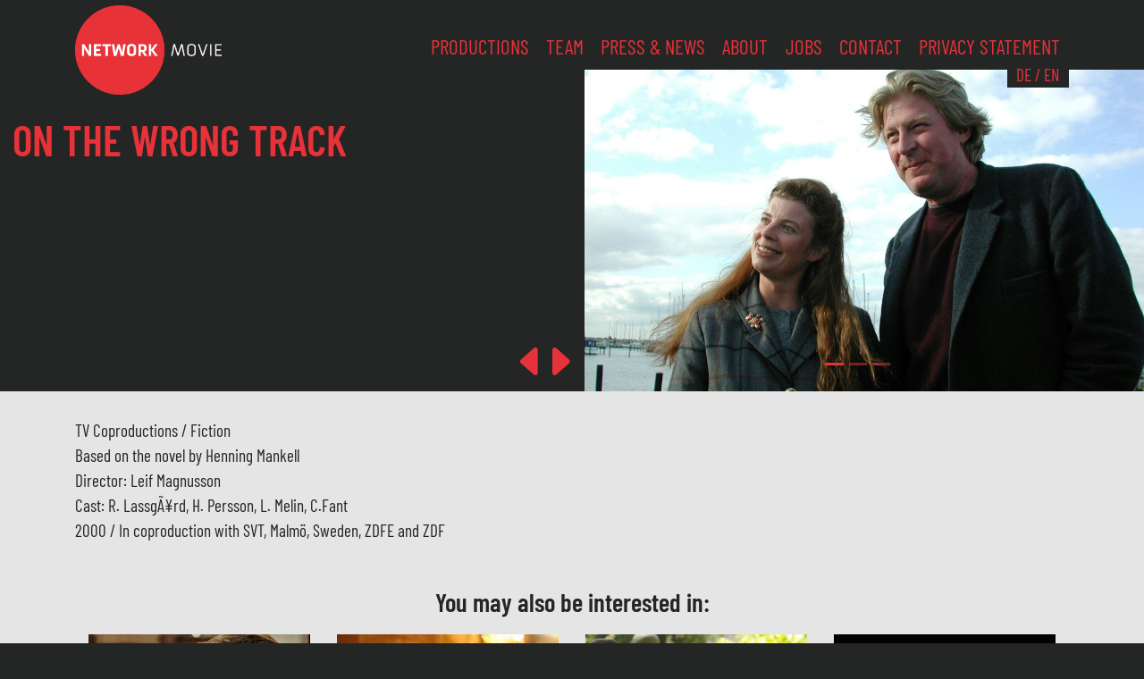

--- FILE ---
content_type: text/html; charset=UTF-8
request_url: https://www.networkmovie.de/en/on-the-wrong-track/
body_size: 8555
content:
<!DOCTYPE html>
<html lang="en-US">
<head>
    <meta charset="UTF-8">
    <meta name="viewport" content="width=device-width, initial-scale=1">
    <meta http-equiv="X-UA-Compatible" content="IE=edge">
    <link rel="profile" href="http://gmpg.org/xfn/11">
<meta name='robots' content='index, follow, max-image-preview:large, max-snippet:-1, max-video-preview:-1' />

	<!-- This site is optimized with the Yoast SEO plugin v26.8 - https://yoast.com/product/yoast-seo-wordpress/ -->
	<title>On the wrong track - Network Movie</title>
	<link rel="canonical" href="https://www.networkmovie.de/en/on-the-wrong-track/" />
	<meta property="og:locale" content="en_US" />
	<meta property="og:type" content="article" />
	<meta property="og:title" content="On the wrong track - Network Movie" />
	<meta property="og:description" content="TV Coproductions / Fiction Based on the novel by Henning Mankell Director: Leif Magnusson Cast: R. LassgÃ¥rd, H. Persson, L. Melin, C.Fant 2000 / In coproduction with SVT, Malmö, Sweden, ZDFE and ZDF" />
	<meta property="og:url" content="https://www.networkmovie.de/on-the-wrong-track/" />
	<meta property="og:site_name" content="Network Movie" />
	<meta property="article:publisher" content="https://www.facebook.com/NetworkMovie" />
	<meta property="article:published_time" content="2008-11-21T09:56:33+00:00" />
	<meta property="article:modified_time" content="2025-01-27T11:06:17+00:00" />
	<meta property="og:image" content="https://www.networkmovie.de/wp-content/uploads/24823_13.jpg" />
	<meta property="og:image:width" content="1899" />
	<meta property="og:image:height" content="1354" />
	<meta property="og:image:type" content="image/jpeg" />
	<meta name="author" content="4hunters" />
	<meta name="twitter:card" content="summary_large_image" />
	<meta name="twitter:label1" content="Written by" />
	<meta name="twitter:data1" content="4hunters" />
	<script type="application/ld+json" class="yoast-schema-graph">{"@context":"https://schema.org","@graph":[{"@type":"Article","@id":"https://www.networkmovie.de/on-the-wrong-track/#article","isPartOf":{"@id":"https://www.networkmovie.de/on-the-wrong-track/"},"author":{"name":"4hunters","@id":"https://www.networkmovie.de/#/schema/person/630c0429b804ee5ccb702e0230031402"},"headline":"On the wrong track","datePublished":"2008-11-21T09:56:33+00:00","dateModified":"2025-01-27T11:06:17+00:00","mainEntityOfPage":{"@id":"https://www.networkmovie.de/on-the-wrong-track/"},"wordCount":36,"publisher":{"@id":"https://www.networkmovie.de/#organization"},"image":{"@id":"https://www.networkmovie.de/on-the-wrong-track/#primaryimage"},"thumbnailUrl":"https://www.networkmovie.de/wp-content/uploads/24823_13.jpg","keywords":["Int. Koproduktion"],"articleSection":["International Co-Production"],"inLanguage":"en-US"},{"@type":"WebPage","@id":"https://www.networkmovie.de/on-the-wrong-track/","url":"https://www.networkmovie.de/on-the-wrong-track/","name":"On the wrong track - Network Movie","isPartOf":{"@id":"https://www.networkmovie.de/#website"},"primaryImageOfPage":{"@id":"https://www.networkmovie.de/on-the-wrong-track/#primaryimage"},"image":{"@id":"https://www.networkmovie.de/on-the-wrong-track/#primaryimage"},"thumbnailUrl":"https://www.networkmovie.de/wp-content/uploads/24823_13.jpg","datePublished":"2008-11-21T09:56:33+00:00","dateModified":"2025-01-27T11:06:17+00:00","breadcrumb":{"@id":"https://www.networkmovie.de/on-the-wrong-track/#breadcrumb"},"inLanguage":"en-US","potentialAction":[{"@type":"ReadAction","target":["https://www.networkmovie.de/on-the-wrong-track/"]}]},{"@type":"ImageObject","inLanguage":"en-US","@id":"https://www.networkmovie.de/on-the-wrong-track/#primaryimage","url":"https://www.networkmovie.de/wp-content/uploads/24823_13.jpg","contentUrl":"https://www.networkmovie.de/wp-content/uploads/24823_13.jpg","width":1899,"height":1354},{"@type":"BreadcrumbList","@id":"https://www.networkmovie.de/on-the-wrong-track/#breadcrumb","itemListElement":[{"@type":"ListItem","position":1,"name":"Home","item":"https://www.networkmovie.de/"},{"@type":"ListItem","position":2,"name":"On the wrong track"}]},{"@type":"WebSite","@id":"https://www.networkmovie.de/#website","url":"https://www.networkmovie.de/","name":"Network Movie","description":"","publisher":{"@id":"https://www.networkmovie.de/#organization"},"potentialAction":[{"@type":"SearchAction","target":{"@type":"EntryPoint","urlTemplate":"https://www.networkmovie.de/?s={search_term_string}"},"query-input":{"@type":"PropertyValueSpecification","valueRequired":true,"valueName":"search_term_string"}}],"inLanguage":"en-US"},{"@type":"Organization","@id":"https://www.networkmovie.de/#organization","name":"Network Movie Film- und Fernsehproduktion GmbH","url":"https://www.networkmovie.de/","logo":{"@type":"ImageObject","inLanguage":"en-US","@id":"https://www.networkmovie.de/#/schema/logo/image/","url":"https://www.networkmovie.de/wp-content/uploads/Network_Movie_Logo-news.png","contentUrl":"https://www.networkmovie.de/wp-content/uploads/Network_Movie_Logo-news.png","width":410,"height":220,"caption":"Network Movie Film- und Fernsehproduktion GmbH"},"image":{"@id":"https://www.networkmovie.de/#/schema/logo/image/"},"sameAs":["https://www.facebook.com/NetworkMovie","https://www.instagram.com/networkmovie/","https://www.youtube.com/user/NetworkMovieGermany","https://de.wikipedia.org/wiki/Network_Movie"]},{"@type":"Person","@id":"https://www.networkmovie.de/#/schema/person/630c0429b804ee5ccb702e0230031402","name":"4hunters","sameAs":["http://www.4hunters.de"]}]}</script>
	<!-- / Yoast SEO plugin. -->


<link rel='dns-prefetch' href='//www.networkmovie.de' />
<style id='wp-img-auto-sizes-contain-inline-css' type='text/css'>
img:is([sizes=auto i],[sizes^="auto," i]){contain-intrinsic-size:3000px 1500px}
/*# sourceURL=wp-img-auto-sizes-contain-inline-css */
</style>
<style id='wp-block-library-inline-css' type='text/css'>
:root{--wp-block-synced-color:#7a00df;--wp-block-synced-color--rgb:122,0,223;--wp-bound-block-color:var(--wp-block-synced-color);--wp-editor-canvas-background:#ddd;--wp-admin-theme-color:#007cba;--wp-admin-theme-color--rgb:0,124,186;--wp-admin-theme-color-darker-10:#006ba1;--wp-admin-theme-color-darker-10--rgb:0,107,160.5;--wp-admin-theme-color-darker-20:#005a87;--wp-admin-theme-color-darker-20--rgb:0,90,135;--wp-admin-border-width-focus:2px}@media (min-resolution:192dpi){:root{--wp-admin-border-width-focus:1.5px}}.wp-element-button{cursor:pointer}:root .has-very-light-gray-background-color{background-color:#eee}:root .has-very-dark-gray-background-color{background-color:#313131}:root .has-very-light-gray-color{color:#eee}:root .has-very-dark-gray-color{color:#313131}:root .has-vivid-green-cyan-to-vivid-cyan-blue-gradient-background{background:linear-gradient(135deg,#00d084,#0693e3)}:root .has-purple-crush-gradient-background{background:linear-gradient(135deg,#34e2e4,#4721fb 50%,#ab1dfe)}:root .has-hazy-dawn-gradient-background{background:linear-gradient(135deg,#faaca8,#dad0ec)}:root .has-subdued-olive-gradient-background{background:linear-gradient(135deg,#fafae1,#67a671)}:root .has-atomic-cream-gradient-background{background:linear-gradient(135deg,#fdd79a,#004a59)}:root .has-nightshade-gradient-background{background:linear-gradient(135deg,#330968,#31cdcf)}:root .has-midnight-gradient-background{background:linear-gradient(135deg,#020381,#2874fc)}:root{--wp--preset--font-size--normal:16px;--wp--preset--font-size--huge:42px}.has-regular-font-size{font-size:1em}.has-larger-font-size{font-size:2.625em}.has-normal-font-size{font-size:var(--wp--preset--font-size--normal)}.has-huge-font-size{font-size:var(--wp--preset--font-size--huge)}.has-text-align-center{text-align:center}.has-text-align-left{text-align:left}.has-text-align-right{text-align:right}.has-fit-text{white-space:nowrap!important}#end-resizable-editor-section{display:none}.aligncenter{clear:both}.items-justified-left{justify-content:flex-start}.items-justified-center{justify-content:center}.items-justified-right{justify-content:flex-end}.items-justified-space-between{justify-content:space-between}.screen-reader-text{border:0;clip-path:inset(50%);height:1px;margin:-1px;overflow:hidden;padding:0;position:absolute;width:1px;word-wrap:normal!important}.screen-reader-text:focus{background-color:#ddd;clip-path:none;color:#444;display:block;font-size:1em;height:auto;left:5px;line-height:normal;padding:15px 23px 14px;text-decoration:none;top:5px;width:auto;z-index:100000}html :where(.has-border-color){border-style:solid}html :where([style*=border-top-color]){border-top-style:solid}html :where([style*=border-right-color]){border-right-style:solid}html :where([style*=border-bottom-color]){border-bottom-style:solid}html :where([style*=border-left-color]){border-left-style:solid}html :where([style*=border-width]){border-style:solid}html :where([style*=border-top-width]){border-top-style:solid}html :where([style*=border-right-width]){border-right-style:solid}html :where([style*=border-bottom-width]){border-bottom-style:solid}html :where([style*=border-left-width]){border-left-style:solid}html :where(img[class*=wp-image-]){height:auto;max-width:100%}:where(figure){margin:0 0 1em}html :where(.is-position-sticky){--wp-admin--admin-bar--position-offset:var(--wp-admin--admin-bar--height,0px)}@media screen and (max-width:600px){html :where(.is-position-sticky){--wp-admin--admin-bar--position-offset:0px}}

/*# sourceURL=wp-block-library-inline-css */
</style><style id='global-styles-inline-css' type='text/css'>
:root{--wp--preset--aspect-ratio--square: 1;--wp--preset--aspect-ratio--4-3: 4/3;--wp--preset--aspect-ratio--3-4: 3/4;--wp--preset--aspect-ratio--3-2: 3/2;--wp--preset--aspect-ratio--2-3: 2/3;--wp--preset--aspect-ratio--16-9: 16/9;--wp--preset--aspect-ratio--9-16: 9/16;--wp--preset--color--black: #000000;--wp--preset--color--cyan-bluish-gray: #abb8c3;--wp--preset--color--white: #ffffff;--wp--preset--color--pale-pink: #f78da7;--wp--preset--color--vivid-red: #cf2e2e;--wp--preset--color--luminous-vivid-orange: #ff6900;--wp--preset--color--luminous-vivid-amber: #fcb900;--wp--preset--color--light-green-cyan: #7bdcb5;--wp--preset--color--vivid-green-cyan: #00d084;--wp--preset--color--pale-cyan-blue: #8ed1fc;--wp--preset--color--vivid-cyan-blue: #0693e3;--wp--preset--color--vivid-purple: #9b51e0;--wp--preset--gradient--vivid-cyan-blue-to-vivid-purple: linear-gradient(135deg,rgb(6,147,227) 0%,rgb(155,81,224) 100%);--wp--preset--gradient--light-green-cyan-to-vivid-green-cyan: linear-gradient(135deg,rgb(122,220,180) 0%,rgb(0,208,130) 100%);--wp--preset--gradient--luminous-vivid-amber-to-luminous-vivid-orange: linear-gradient(135deg,rgb(252,185,0) 0%,rgb(255,105,0) 100%);--wp--preset--gradient--luminous-vivid-orange-to-vivid-red: linear-gradient(135deg,rgb(255,105,0) 0%,rgb(207,46,46) 100%);--wp--preset--gradient--very-light-gray-to-cyan-bluish-gray: linear-gradient(135deg,rgb(238,238,238) 0%,rgb(169,184,195) 100%);--wp--preset--gradient--cool-to-warm-spectrum: linear-gradient(135deg,rgb(74,234,220) 0%,rgb(151,120,209) 20%,rgb(207,42,186) 40%,rgb(238,44,130) 60%,rgb(251,105,98) 80%,rgb(254,248,76) 100%);--wp--preset--gradient--blush-light-purple: linear-gradient(135deg,rgb(255,206,236) 0%,rgb(152,150,240) 100%);--wp--preset--gradient--blush-bordeaux: linear-gradient(135deg,rgb(254,205,165) 0%,rgb(254,45,45) 50%,rgb(107,0,62) 100%);--wp--preset--gradient--luminous-dusk: linear-gradient(135deg,rgb(255,203,112) 0%,rgb(199,81,192) 50%,rgb(65,88,208) 100%);--wp--preset--gradient--pale-ocean: linear-gradient(135deg,rgb(255,245,203) 0%,rgb(182,227,212) 50%,rgb(51,167,181) 100%);--wp--preset--gradient--electric-grass: linear-gradient(135deg,rgb(202,248,128) 0%,rgb(113,206,126) 100%);--wp--preset--gradient--midnight: linear-gradient(135deg,rgb(2,3,129) 0%,rgb(40,116,252) 100%);--wp--preset--font-size--small: 13px;--wp--preset--font-size--medium: 20px;--wp--preset--font-size--large: 36px;--wp--preset--font-size--x-large: 42px;--wp--preset--spacing--20: 0.44rem;--wp--preset--spacing--30: 0.67rem;--wp--preset--spacing--40: 1rem;--wp--preset--spacing--50: 1.5rem;--wp--preset--spacing--60: 2.25rem;--wp--preset--spacing--70: 3.38rem;--wp--preset--spacing--80: 5.06rem;--wp--preset--shadow--natural: 6px 6px 9px rgba(0, 0, 0, 0.2);--wp--preset--shadow--deep: 12px 12px 50px rgba(0, 0, 0, 0.4);--wp--preset--shadow--sharp: 6px 6px 0px rgba(0, 0, 0, 0.2);--wp--preset--shadow--outlined: 6px 6px 0px -3px rgb(255, 255, 255), 6px 6px rgb(0, 0, 0);--wp--preset--shadow--crisp: 6px 6px 0px rgb(0, 0, 0);}:where(.is-layout-flex){gap: 0.5em;}:where(.is-layout-grid){gap: 0.5em;}body .is-layout-flex{display: flex;}.is-layout-flex{flex-wrap: wrap;align-items: center;}.is-layout-flex > :is(*, div){margin: 0;}body .is-layout-grid{display: grid;}.is-layout-grid > :is(*, div){margin: 0;}:where(.wp-block-columns.is-layout-flex){gap: 2em;}:where(.wp-block-columns.is-layout-grid){gap: 2em;}:where(.wp-block-post-template.is-layout-flex){gap: 1.25em;}:where(.wp-block-post-template.is-layout-grid){gap: 1.25em;}.has-black-color{color: var(--wp--preset--color--black) !important;}.has-cyan-bluish-gray-color{color: var(--wp--preset--color--cyan-bluish-gray) !important;}.has-white-color{color: var(--wp--preset--color--white) !important;}.has-pale-pink-color{color: var(--wp--preset--color--pale-pink) !important;}.has-vivid-red-color{color: var(--wp--preset--color--vivid-red) !important;}.has-luminous-vivid-orange-color{color: var(--wp--preset--color--luminous-vivid-orange) !important;}.has-luminous-vivid-amber-color{color: var(--wp--preset--color--luminous-vivid-amber) !important;}.has-light-green-cyan-color{color: var(--wp--preset--color--light-green-cyan) !important;}.has-vivid-green-cyan-color{color: var(--wp--preset--color--vivid-green-cyan) !important;}.has-pale-cyan-blue-color{color: var(--wp--preset--color--pale-cyan-blue) !important;}.has-vivid-cyan-blue-color{color: var(--wp--preset--color--vivid-cyan-blue) !important;}.has-vivid-purple-color{color: var(--wp--preset--color--vivid-purple) !important;}.has-black-background-color{background-color: var(--wp--preset--color--black) !important;}.has-cyan-bluish-gray-background-color{background-color: var(--wp--preset--color--cyan-bluish-gray) !important;}.has-white-background-color{background-color: var(--wp--preset--color--white) !important;}.has-pale-pink-background-color{background-color: var(--wp--preset--color--pale-pink) !important;}.has-vivid-red-background-color{background-color: var(--wp--preset--color--vivid-red) !important;}.has-luminous-vivid-orange-background-color{background-color: var(--wp--preset--color--luminous-vivid-orange) !important;}.has-luminous-vivid-amber-background-color{background-color: var(--wp--preset--color--luminous-vivid-amber) !important;}.has-light-green-cyan-background-color{background-color: var(--wp--preset--color--light-green-cyan) !important;}.has-vivid-green-cyan-background-color{background-color: var(--wp--preset--color--vivid-green-cyan) !important;}.has-pale-cyan-blue-background-color{background-color: var(--wp--preset--color--pale-cyan-blue) !important;}.has-vivid-cyan-blue-background-color{background-color: var(--wp--preset--color--vivid-cyan-blue) !important;}.has-vivid-purple-background-color{background-color: var(--wp--preset--color--vivid-purple) !important;}.has-black-border-color{border-color: var(--wp--preset--color--black) !important;}.has-cyan-bluish-gray-border-color{border-color: var(--wp--preset--color--cyan-bluish-gray) !important;}.has-white-border-color{border-color: var(--wp--preset--color--white) !important;}.has-pale-pink-border-color{border-color: var(--wp--preset--color--pale-pink) !important;}.has-vivid-red-border-color{border-color: var(--wp--preset--color--vivid-red) !important;}.has-luminous-vivid-orange-border-color{border-color: var(--wp--preset--color--luminous-vivid-orange) !important;}.has-luminous-vivid-amber-border-color{border-color: var(--wp--preset--color--luminous-vivid-amber) !important;}.has-light-green-cyan-border-color{border-color: var(--wp--preset--color--light-green-cyan) !important;}.has-vivid-green-cyan-border-color{border-color: var(--wp--preset--color--vivid-green-cyan) !important;}.has-pale-cyan-blue-border-color{border-color: var(--wp--preset--color--pale-cyan-blue) !important;}.has-vivid-cyan-blue-border-color{border-color: var(--wp--preset--color--vivid-cyan-blue) !important;}.has-vivid-purple-border-color{border-color: var(--wp--preset--color--vivid-purple) !important;}.has-vivid-cyan-blue-to-vivid-purple-gradient-background{background: var(--wp--preset--gradient--vivid-cyan-blue-to-vivid-purple) !important;}.has-light-green-cyan-to-vivid-green-cyan-gradient-background{background: var(--wp--preset--gradient--light-green-cyan-to-vivid-green-cyan) !important;}.has-luminous-vivid-amber-to-luminous-vivid-orange-gradient-background{background: var(--wp--preset--gradient--luminous-vivid-amber-to-luminous-vivid-orange) !important;}.has-luminous-vivid-orange-to-vivid-red-gradient-background{background: var(--wp--preset--gradient--luminous-vivid-orange-to-vivid-red) !important;}.has-very-light-gray-to-cyan-bluish-gray-gradient-background{background: var(--wp--preset--gradient--very-light-gray-to-cyan-bluish-gray) !important;}.has-cool-to-warm-spectrum-gradient-background{background: var(--wp--preset--gradient--cool-to-warm-spectrum) !important;}.has-blush-light-purple-gradient-background{background: var(--wp--preset--gradient--blush-light-purple) !important;}.has-blush-bordeaux-gradient-background{background: var(--wp--preset--gradient--blush-bordeaux) !important;}.has-luminous-dusk-gradient-background{background: var(--wp--preset--gradient--luminous-dusk) !important;}.has-pale-ocean-gradient-background{background: var(--wp--preset--gradient--pale-ocean) !important;}.has-electric-grass-gradient-background{background: var(--wp--preset--gradient--electric-grass) !important;}.has-midnight-gradient-background{background: var(--wp--preset--gradient--midnight) !important;}.has-small-font-size{font-size: var(--wp--preset--font-size--small) !important;}.has-medium-font-size{font-size: var(--wp--preset--font-size--medium) !important;}.has-large-font-size{font-size: var(--wp--preset--font-size--large) !important;}.has-x-large-font-size{font-size: var(--wp--preset--font-size--x-large) !important;}
/*# sourceURL=global-styles-inline-css */
</style>

<style id='classic-theme-styles-inline-css' type='text/css'>
/*! This file is auto-generated */
.wp-block-button__link{color:#fff;background-color:#32373c;border-radius:9999px;box-shadow:none;text-decoration:none;padding:calc(.667em + 2px) calc(1.333em + 2px);font-size:1.125em}.wp-block-file__button{background:#32373c;color:#fff;text-decoration:none}
/*# sourceURL=/wp-includes/css/classic-themes.min.css */
</style>
<link rel='stylesheet' id='related-posts-by-taxonomy-css' href='https://www.networkmovie.de/wp-content/plugins/related-posts-by-taxonomy/includes/assets/css/styles.css?ver=6.9' type='text/css' media='all' />
<link rel='stylesheet' id='search-filter-plugin-styles-css' href='https://www.networkmovie.de/wp-content/plugins/search-filter-pro/public/assets/css/search-filter.min.css?ver=2.5.10' type='text/css' media='all' />
<link rel='stylesheet' id='networkmovie-bootstrap-css-css' href='https://www.networkmovie.de/wp-content/themes/networkmovie/inc/assets/css/bootstrap.min.css?ver=6.9' type='text/css' media='all' />
<link rel='stylesheet' id='networkmovie-style-css' href='https://www.networkmovie.de/wp-content/themes/networkmovie/style.css?ver=6.9' type='text/css' media='all' />
<link rel='stylesheet' id='custom-style-css' href='https://www.networkmovie.de/wp-content/themes/networkmovie/custom.css?ver=6.9' type='text/css' media='all' />
<script type="text/javascript" src="https://www.networkmovie.de/wp-includes/js/jquery/jquery.min.js?ver=3.7.1" id="jquery-core-js"></script>
<script type="text/javascript" id="load_more.js-js-extra">
/* <![CDATA[ */
var ajax_object = {"ajax_url":"https://www.networkmovie.de/wp-admin/admin-ajax.php"};
//# sourceURL=load_more.js-js-extra
/* ]]> */
</script>
<script type="text/javascript" src="https://www.networkmovie.de/wp-content/themes/networkmovie/inc/assets/js/load_more.js?ver=6.9" id="load_more.js-js"></script>
<script type="text/javascript" id="search-filter-plugin-build-js-extra">
/* <![CDATA[ */
var SF_LDATA = {"ajax_url":"https://www.networkmovie.de/wp-admin/admin-ajax.php","home_url":"https://www.networkmovie.de/en/","extensions":[]};
//# sourceURL=search-filter-plugin-build-js-extra
/* ]]> */
</script>
<script type="text/javascript" src="https://www.networkmovie.de/wp-content/plugins/search-filter-pro/public/assets/js/search-filter-build.min.js?ver=2.5.10" id="search-filter-plugin-build-js"></script>
<script type="text/javascript" src="https://www.networkmovie.de/wp-content/plugins/search-filter-pro/public/assets/js/chosen.jquery.min.js?ver=2.5.10" id="search-filter-plugin-chosen-js"></script>
<link rel='shortlink' href='https://www.networkmovie.de/en/?p=8540' />
<link hreflang="de" href="https://www.networkmovie.de/de/on-the-wrong-track/" rel="alternate" />
<link hreflang="en" href="https://www.networkmovie.de/en/on-the-wrong-track/" rel="alternate" />
<link hreflang="x-default" href="https://www.networkmovie.de/on-the-wrong-track/" rel="alternate" />
<meta name="generator" content="qTranslate-XT 3.10.1" />

<link rel="apple-touch-icon" sizes="180x180" href="favicons/apple-touch-icon.png?v=2">
<link rel="icon" type="image/png" sizes="32x32" href="favicons/favicon-32x32.png?v=2">
<link rel="icon" type="image/png" sizes="16x16" href="favicons/favicon-16x16.png?v=2">
<link rel="manifest" href="favicons/site.webmanifest?v=2">
<link rel="mask-icon" href="favicons/safari-pinned-tab.svg?v=2" color="#5bbad5">
<link rel="shortcut icon" href="favicons/favicon.ico?v=2">
<meta name="apple-mobile-web-app-title" content="Network Movie">
<meta name="application-name" content="Network Movie">
<meta name="msapplication-TileColor" content="#da532c">
<meta name="msapplication-config" content="favicons/browserconfig.xml?v=2">
<meta name="theme-color" content="#ffffff">

</head>

<body class="wp-singular post-template-default single single-post postid-8540 single-format-standard wp-theme-networkmovie">


<div id="page" class="site">

<nav class="navbar fixed-top navbar-expand-lg">
	<div class="container">
		<a class="navbar-brand" href="https://www.networkmovie.de/en/"><img src="https://www.networkmovie.de/wp-content/uploads/Network_Movie_Logo.png" class="logo" alt="Network Movie Logo"></a>
			<button class="navbar-toggler" type="button" data-bs-toggle="collapse" data-bs-target="#navbarNavAltMarkup" aria-controls="navbarNavAltMarkup" aria-expanded="false" aria-label="Toggle navigation">
				<i class="bi bi-list"></i>
			</button>
		<div class="collapse navbar-collapse" id="navbarNavAltMarkup">
			<div class="navbar-nav ms-auto">
				<a class="nav-link" href="https://www.networkmovie.de/en/produktionen">Productions</a>
				<a class="nav-link" href="https://www.networkmovie.de/en/team">Team</a>
				<a class="nav-link" href="https://www.networkmovie.de/en/news">Press & News</a>
				<a class="nav-link" href="https://www.networkmovie.de/en/ueber-uns">About</a>
				<a class="nav-link" href="https://www.networkmovie.de/en/jobs">Jobs</a>
				<a class="nav-link" href="https://www.networkmovie.de/en/kontakt">Contact</a>
				<a class="nav-link" href="https://www.networkmovie.de/en/datenschutzerklaerung">Privacy Statement</a>
				<div class="language2">
					<a class="" href="https://www.networkmovie.de/de/on-the-wrong-track/">DE</a>&nbsp;/&nbsp;<a class="" href="https://www.networkmovie.de/en/on-the-wrong-track/">EN</a>
				</div>
			</div>
		</div>
    </div>
</nav>
					
<section id="slider" class="carousel slide">
	<div class="container-fluid carousel-inner">
		<div class="row">
			<div class="col-md-6 align-self-center">

					<div class="row justify-content-end">
						<div class="col-12 links infos">
							<h5></h5>
							<h1>On the wrong track</h1>

																			
		
												</div>
						
					</div>
					<div id="controls" class="d-block d-md-none">

						<button class="pfeil" type="button" data-bs-target="#slider" data-bs-slide="prev">
							<span class="" aria-hidden="true"><i class="bi bi-caret-left-fill"></i></span>
							<span class="visually-hidden">Previous</span>
						</button>
						<button class="pfeil" type="button" data-bs-target="#slider" data-bs-slide="next">
							<span class="" aria-hidden="true"><i class="bi bi-caret-right-fill"></i></span>
							<span class="visually-hidden">Next</span>
						</button>

					</div>
			</div>

			<div class="col-md-6 rechts">	  

<div class="carousel-inner">
	<div class="carousel-item active"><img src="https://www.networkmovie.de/wp-content/uploads/24823_13-1140x813.jpg" alt="" class="d-block"></div>
		<div class="carousel-item"><img src="https://www.networkmovie.de/wp-content/uploads/24823_24-1140x786.jpg" alt="" class="d-block"></div>	<div class="carousel-item"><img src="https://www.networkmovie.de/wp-content/uploads/24823a_4-1140x846.jpg" alt="" class="d-block"></div>		
</div>

<div class="carousel-indicators">
	<button type="button" data-bs-target="#slider" data-bs-slide-to="0" class="active" aria-current="true" aria-label="Slide 0"></button>		<button type="button" data-bs-target="#slider" data-bs-slide-to="1" aria-label="Slide 1"></button>	<button type="button" data-bs-target="#slider" data-bs-slide-to="2" aria-label="Slide 2"></button>		</div>

		</div><!-- .rechts -->

		</div><!-- .row -->
		
		<div class="row justify-content-end">
			<div id="controls" class="d-none d-md-block col-md-6">
								<button class="pfeil" type="button" data-bs-target="#slider" data-bs-slide="prev">
					<span class="" aria-hidden="true"><i class="bi bi-caret-left-fill"></i></span>
					<span class="visually-hidden">Previous</span>
				</button>
				<button class="pfeil" type="button" data-bs-target="#slider" data-bs-slide="next">
					<span class="" aria-hidden="true"><i class="bi bi-caret-right-fill"></i></span>
					<span class="visually-hidden">Next</span>
				</button>

			</div>
			<div id="" class="col-md-6">


			</div>
		</div>
	</div><!-- .container-fluid + carousel-inner -->
</section><!-- #carousel -->

<section class="container-fluid prod-infos">
		<div class="container">
			<div class="row">
				<div class="col-12">
					<ul class="list-group list-group-horizontal-md">
						<!---->
												
														
									
																								</ul>
				</div>
			</div>
		</div>
</section>

<section class="container-fluid inhalt">
	<div class="container">
		<div class="row">
			<div class="col-12">
				
				<p>TV Coproductions / Fiction<br />
Based on the novel by Henning Mankell<br />
Director: Leif Magnusson<br />
Cast: R. LassgÃ¥rd, H. Persson, L. Melin, C.Fant<br />
2000 / In coproduction with SVT, Malmö, Sweden, ZDFE and ZDF</p>
			</div>
		</div>
	</div>
</section>



<script type="text/javascript" src="https://www.networkmovie.de/wp-content/themes/networkmovie/inc/assets/js/jquery.simplyscroll.min.js"></script>
<link rel="stylesheet" href="https://www.networkmovie.de/wp-content/themes/networkmovie/inc/assets/css/simplyscroll.css" media="all" type="text/css">

<script type="text/javascript">
(function($) {
	$(function() {
		$("#scroller").simplyScroll({orientation:'vertical',customClass:'vert',pauseButton: true});
	});
})(jQuery);
</script>


</script>


<section id="related" class="container-fluid inhalt">
	<div class="container">
		<div class="row">
			<div class="col-12 text-center pb-3">
				<h4>You may also be interested in:</h4>
			</div>
		</div>
<div class="rpbt_shortcode">

<div class="row g-0">
     		
		<div class="produktion col-sm-6 col-md-4 col-lg-3">
			<a href="https://www.networkmovie.de/en/love-is-all-you-need/">
			<img width="285" height="320" src="https://www.networkmovie.de/wp-content/uploads/271_0_50a6242dc93f1.jpg" class="img-fluid wp-post-image" alt="" decoding="async" fetchpriority="high" />				<span class="serie-d">
					International Co-Production, Cinema- and Coproduction				</span>
				<span class="titel">Love Is All You Need</span></a>
				<span class="info">
																							</span>
		</div>		
     		
		<div class="produktion col-sm-6 col-md-4 col-lg-3">
			<a href="https://www.networkmovie.de/en/the-robert-wilson-series/">
			<img width="400" height="248" src="https://www.networkmovie.de/wp-content/uploads/Robert-WilsonDer-Blinde-von-Sevilla-400x248.jpg" class="img-fluid wp-post-image" alt="" decoding="async" srcset="https://www.networkmovie.de/wp-content/uploads/Robert-WilsonDer-Blinde-von-Sevilla-400x248.jpg 400w, https://www.networkmovie.de/wp-content/uploads/Robert-WilsonDer-Blinde-von-Sevilla.jpg 580w" sizes="(max-width: 400px) 100vw, 400px" />				<span class="serie-d">
					International Co-Production				</span>
				<span class="titel">The Robert Wilson, Series</span></a>
				<span class="info">
																							</span>
		</div>		
     		
		<div class="produktion col-sm-6 col-md-4 col-lg-3">
			<a href="https://www.networkmovie.de/en/at-worlds-end/">
			<img width="400" height="266" src="https://www.networkmovie.de/wp-content/uploads/At-Worlds-End1-400x266.jpg" class="img-fluid wp-post-image" alt="" decoding="async" srcset="https://www.networkmovie.de/wp-content/uploads/At-Worlds-End1-400x266.jpg 400w, https://www.networkmovie.de/wp-content/uploads/At-Worlds-End1-1140x760.jpg 1140w, https://www.networkmovie.de/wp-content/uploads/At-Worlds-End1.jpg 2048w" sizes="(max-width: 400px) 100vw, 400px" />				<span class="serie-d">
					International Co-Production				</span>
				<span class="titel">At world&#8217;s end</span></a>
				<span class="info">
																							</span>
		</div>		
     		
		<div class="produktion col-sm-6 col-md-4 col-lg-3">
			<a href="https://www.networkmovie.de/en/snabba-cash/">
			<img width="365" height="266" src="https://www.networkmovie.de/wp-content/uploads/m1500-365x266.jpg" class="img-fluid wp-post-image" alt="" decoding="async" srcset="https://www.networkmovie.de/wp-content/uploads/m1500-365x266.jpg 365w, https://www.networkmovie.de/wp-content/uploads/m1500-1140x830.jpg 1140w, https://www.networkmovie.de/wp-content/uploads/m1500.jpg 1500w" sizes="(max-width: 365px) 100vw, 365px" />				<span class="serie-d">
					International Co-Production				</span>
				<span class="titel">Snabba cash</span></a>
				<span class="info">
																							</span>
		</div>		
    		</div>
</div>	</div>
</section>



</div><!-- #page -->

<section id="footer" class="container">
	<div class="row">
		<div class="col-12">
			<ul class="list-group list-group-horizontal-md justify-content-center text-center">
				<li class="list-group-item"><a href="http://www.youtube.com/user/NetworkMovieGermany" target="_blank">YouTube</a></li>
				<li class="list-group-item"><a href="https://www.facebook.com/NetworkMovie" target="_blank">Facebook</a></li>
				<li class="list-group-item"><a href="https://www.instagram.com/networkmovie/" target="_blank">Instagram</a></li>
				<li class="list-group-item"><a href="https://www.networkmovie.de/en/kontakt">Contact</a></li>
				<li class="list-group-item"><a href="https://www.networkmovie.de/en/datenschutzerklaerung">Privacy Statement</a></li>
			</ul>
		</div>
	</div>
</section>
<script type="speculationrules">
{"prefetch":[{"source":"document","where":{"and":[{"href_matches":"/en/*"},{"not":{"href_matches":["/wp-*.php","/wp-admin/*","/wp-content/uploads/*","/wp-content/*","/wp-content/plugins/*","/wp-content/themes/networkmovie/*","/en/*\\?(.+)"]}},{"not":{"selector_matches":"a[rel~=\"nofollow\"]"}},{"not":{"selector_matches":".no-prefetch, .no-prefetch a"}}]},"eagerness":"conservative"}]}
</script>
<script type="text/javascript" src="https://www.networkmovie.de/wp-includes/js/jquery/ui/core.min.js?ver=1.13.3" id="jquery-ui-core-js"></script>
<script type="text/javascript" src="https://www.networkmovie.de/wp-includes/js/jquery/ui/datepicker.min.js?ver=1.13.3" id="jquery-ui-datepicker-js"></script>
<script type="text/javascript" id="jquery-ui-datepicker-js-after">
/* <![CDATA[ */
jQuery(function(jQuery){jQuery.datepicker.setDefaults({"closeText":"Close","currentText":"Today","monthNames":["January","February","March","April","May","June","July","August","September","October","November","December"],"monthNamesShort":["Jan","Feb","Mar","Apr","May","Jun","Jul","Aug","Sep","Oct","Nov","Dec"],"nextText":"Next","prevText":"Previous","dayNames":["Sunday","Monday","Tuesday","Wednesday","Thursday","Friday","Saturday"],"dayNamesShort":["Sun","Mon","Tue","Wed","Thu","Fri","Sat"],"dayNamesMin":["S","M","T","W","T","F","S"],"dateFormat":"d. MM yy","firstDay":1,"isRTL":false});});
//# sourceURL=jquery-ui-datepicker-js-after
/* ]]> */
</script>
<script type="text/javascript" src="https://www.networkmovie.de/wp-content/themes/networkmovie/inc/assets/js/bootstrap.min.js?ver=6.9" id="networkmovie-bootstrapjs-js"></script>

</body>
</html>